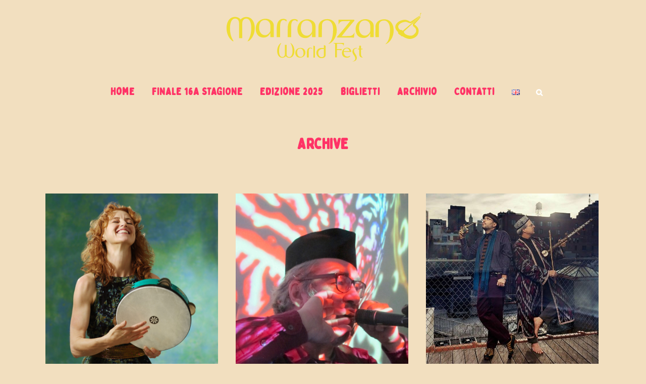

--- FILE ---
content_type: text/css
request_url: https://www.marranzanoworldfest.org/wp-content/uploads/useanyfont/uaf.css?ver=1748966333
body_size: 255
content:
				@font-face {
					font-family: 'ethnicabc-regular';
					src: url('/wp-content/uploads/useanyfont/7214EthnicABC-Regular.woff2') format('woff2'),
						url('/wp-content/uploads/useanyfont/7214EthnicABC-Regular.woff') format('woff');
					  font-display: auto;
				}

				.ethnicabc-regular{font-family: 'ethnicabc-regular' !important;}

						@font-face {
					font-family: 'tan-nimbus';
					src: url('/wp-content/uploads/useanyfont/9902Tan-Nimbus.woff2') format('woff2'),
						url('/wp-content/uploads/useanyfont/9902Tan-Nimbus.woff') format('woff');
					  font-display: auto;
				}

				.tan-nimbus{font-family: 'tan-nimbus' !important;}

						@font-face {
					font-family: 'open-sans';
					src: url('/wp-content/uploads/useanyfont/1724Open-Sans.woff2') format('woff2'),
						url('/wp-content/uploads/useanyfont/1724Open-Sans.woff') format('woff');
					  font-display: auto;
				}

				.open-sans{font-family: 'open-sans' !important;}

						@font-face {
					font-family: 'open-sans';
					src: url('/wp-content/uploads/useanyfont/7232Open-Sans.woff2') format('woff2'),
						url('/wp-content/uploads/useanyfont/7232Open-Sans.woff') format('woff');
					  font-display: auto;
				}

				.open-sans{font-family: 'open-sans' !important;}

						@font-face {
					font-family: 'bobby-jones-soft';
					src: url('/wp-content/uploads/useanyfont/9167Bobby-Jones-Soft.woff2') format('woff2'),
						url('/wp-content/uploads/useanyfont/9167Bobby-Jones-Soft.woff') format('woff');
					  font-display: auto;
				}

				.bobby-jones-soft{font-family: 'bobby-jones-soft' !important;}

						h1, h2, h3, h6, .entry-title{
					font-family: 'bobby-jones-soft' !important;
				}
		

--- FILE ---
content_type: image/svg+xml
request_url: https://www.marranzanoworldfest.org/wp-content/uploads/2024/06/MWF-Logo-24.svg
body_size: 3104
content:
<svg xmlns="http://www.w3.org/2000/svg" id="Layer_1" data-name="Layer 1" version="1.1" viewBox="0 0 416.51 102"><defs><style> .cls-1 { fill: #efdc35; stroke-width: 0px; } </style></defs><path class="cls-1" d="M56.22,13.6h-.06c-2.24,0-7.56.52-11.15,5.06-3.58-4.62-8.92-5.16-11.1-5.17-.03,0-.06,0-.09,0-5.4,0-9.84,2.44-12.83,7.07-2.52,3.89-3.92,9.13-3.94,14.76-.06,11.46,4.98,21.87,12.85,26.52l.3.18.65-.79-.16-.25c-4.85-7.72-6.8-15.26-6.75-26.02.05-8.45,2.69-18.29,9.97-18.29h.04c1.13,0,3.28.25,5.07,1.82,1.91,1.67,2.86,4.37,2.84,8.01l.07,17.55-.05,11.57,6.24-.03v-.41s.05-3.65.08-11.11l-.07-17.55c.05-9.03,6.07-9.75,7.98-9.75h.04c3.49.02,6.13,2.19,7.84,6.45,1.81,4.5,1.98,9.85,1.97,11.94-.05,10.54-1.98,17.89-6.64,25.36-.07.09-.13.18-.19.28l-.82,1.21,3.43-1.36c6.81-5.07,11.07-14.66,11.12-25.05.05-10.91-5.08-21.94-16.65-22Z"></path><path class="cls-1" d="M259.61,51.26l-14.86.39c4.03-5.22,7.98-10.44,11.01-14.12l2.25-2.68c3.33-4.07,7.12-8.75,11.54-13.5l.02-2.24-31.2-.16-.04,10.32s2.02-7.43,8.81-7.43l14.41-.31c-3.56,4.37-7.45,9.36-10.7,13.28l-2.25,2.68c-4.73,5.68-11.55,13.73-13.1,15.42l.45,1.31,32.97.17,1.29-10.7s-2.14,7.57-10.6,7.57Z"></path><path class="cls-1" d="M401.65,5.47s-.49-.19-.83.06c-.31.21-1.05,1.94-1.11,2.24-.07.41,0,.83-.05,1.24-.1.74-.28,1.46-.43,2.18-.12.58-.17,1.2-.65,1.61-.03.03-33.17,28.1-33.17,28.1l-.07.04c-.28-.22-.57-.44-.85-.65-.61-.48-1.13-.99-1.93-1.09-.84-.1-1.74.25-2.52-.27-2.61-1.78-3.79-4.54-3.6-6.76.2-2.22,1.93-3.7,2.57-4.29,1.17-1.09,2.53-2.03,3.97-2.71,2.11-1,4.26-1.54,6.55-1.87,2.35-.34,3.99.31,6.16,1.2,1.26.52,2.57,1.17,3.93,1.42,2.29.41,4.73-1.55,6.32-2.99,2.41-2.18,5.04-4.14,7.47-6.29,1.13-1,2.25-2,3.37-3.02.39-.35,1.27-.9,1.46-1.41.15-.4-.59-.4-.59-.4-.77.52-1.53,1.03-2.3,1.56-3.12,2.12-6.28,4.19-9.37,6.36-1.14.8-2.41,1.49-3.51,2.34-.18.14-.36.27-.55.39-2.19,1.38-3.3-.42-5.15-1.34-2.37-1.17-4.74-1.97-7.41-1.93-2.6.03-5.15.64-7.6,1.46-4.43,1.48-6.9,3.9-9.07,6.66-2.17,2.76-2.31,6.36-1.53,9.32.79,2.96,4.98,6.9,4.98,6.9,0,0-.05.64,0,1.42.16,2.58,3.47,3.72,5.14,5.15.59.51,1.04,1.18,1.73,1.56.61.33,1.32.1,1.97.27.86.23,1.59.91,2.35,1.34.97.55,1.95,1.07,2.96,1.53,2.05.95,4.22,1.69,6.46,2.03,1.52.23,3.09.28,4.62.11,4.4-.5,9.73-3.03,12.49-6.61,2.53-3.31,3.66-8.93,2.39-12.93-1.51-4.78-7.09-8.39-7.54-8.75-.46-.35.07-.86.07-.86l7.24-7.89s4.34-5.32,4.49-5.76c.15-.45-.49-.7-.74-.55-.25.15-13.55,12.52-13.55,12.52-1.41,1.23-1.02,3.94-.26,5.32.56,1.01,1.6,1.61,2.47,2.32,1.05.87,2.03,1.94,2.61,3.19.71,1.53,1.02,3.28.78,4.95-.39,2.8-4.54,7.54-8.14,8.42-3.59.89-11.14-.34-14.73-4.23-.84-.91-.95-2.28-1.57-3.3,1.07-.99,31.75-29.21,31.94-29.38.2-.18.47-.67.52-.94.12-.64.18-1.29.24-1.93.05-.52-.01-1.12.21-1.6.08-.19.28-.29.38-.47.23-.39.29-.86.53-1.23.13-.19.35-.27.5-.45.29-.36.37-1.03-.05-1.32Z"></path><g><g><path class="cls-1" d="M228.6,64.92v.97c3.26.02,3.21,1.06,3.19,4.92l-.09,18.11c-.02,3.26.06,4.6.06,4.6l3.55.06s-.09-1.47-.07-4.65l.05-10.02c3.26.02,6.32.23,9.13.57l.22-2.58c-2.66.28-5.88.3-9.33.28l.05-10.66c3.78.02,10.09-.22,11.58,1.19,1.49,1.41,1.63,3.35,1.63,3.35l.75-6.03-20.72-.1Z"></path><path class="cls-1" d="M255.39,74.44c-5.79-.02-10.12,4.5-10.15,10.25-.03,5.59,3.53,9.47,9.56,9.5,2.3,0,4.35-.5,6.46-2.31v-1.64c-1.57,1.04-3.46,1.71-5.04,1.71-4.22-.02-7.5-2.86-7.47-9.17l14.84.07c-.02-5.43-3.71-8.39-8.21-8.41ZM248.96,81.17c.25-2.98,2.52-5.42,5.74-5.4,3.53.02,5.33,3.08,5.32,5.45l-11.06-.05Z"></path><path class="cls-1" d="M274.13,75.83c.29,0,.56,0,.85.04l-.56-1.05h-.53c-4.51-.03-7.98,2.77-8,7.36-.03,2.26.89,4.11,2.06,5.8l1.91,2.87c1.04,1.53,1.68,3.22,1.67,5.2-.01,2.37-1.47,4.66-5.34,5.28v.2h.33c5.47.03,8.06-3.34,8.08-6.96.01-2.21-.7-4.19-2.14-6.44l-1.96-3.08c-1.07-1.69-1.55-3.14-1.53-4.83.01-2.41,1.58-4.42,5.17-4.4Z"></path><path class="cls-1" d="M282.84,86.97l.05-9.29h2.93s0-1.36,0-1.36h-2.94s.01-1.5.01-1.5c.02-3.06.02-4.38.02-4.38l-3.54-.03-.03,5.87h-2.49s0,1.4,0,1.4h2.49s-.04,8.22-.04,8.22c-.02,4.99,1.66,7.9,6.4,7.92h1.85s-4.78-.59-4.71-6.86Z"></path></g><path class="cls-1" d="M124,65.51c-4.4,3.25-6.82,9.35-6.85,15.39-.03,6.3,2.85,13.37,10.08,13.41,2.07,0,5.06-.69,6.96-3.31,1.88,2.64,4.83,3.37,6.89,3.38,7.23.04,10.19-7,10.22-13.31.04-6.55-2.74-13.23-7.86-16.25l-.15.18c3.07,4.9,4.26,9.68,4.23,16.3-.02,4.49-1.34,11.64-6.47,11.62-1.93-.01-5.2-1.06-5.17-6.37l-.05-10.9c.02-4.63.03-6.93.03-6.93l-3.37-.05s-.03,2.33-.05,6.96l.05,10.9c-.03,5.31-3.31,6.32-5.23,6.31-5.13-.02-6.38-7.19-6.35-11.68.03-6.46,1.21-11.16,4.17-15.9.06-.08.11-.17.17-.25l-1.25.46s-.02.03-.02.04Z"></path><path class="cls-1" d="M163.61,74.79c-6.69-.03-10.63,4.11-10.66,10.05-.03,5.46,3.84,9.27,9.06,9.3,6.37.03,10.95-4.22,10.98-10.27.02-5.06-4.07-9.05-9.37-9.07ZM163.66,92.73c-5.31-.03-7.01-5.31-7-9.58.03-3.72,1.7-7.12,6.21-7.1,4.04.02,6.39,4.46,6.36,9.53-.01,3.69-1.78,7.15-5.58,7.14Z"></path><path class="cls-1" d="M179.5,87.54l.02-4.87c.01-2.56.12-7.15,3.71-7.13.87,0,2.02.38,2.76,1.75l.51-1.81c-1.11-.83-2.35-1.21-3.59-1.22-5.33-.03-7,4.93-7.02,9.76l-.02,3.51c-.02,4.13-.04,6.18-.04,6.18l3.67.05s-.02-2.08,0-6.22Z"></path><polygon class="cls-1" points="191.86 94.08 188.79 94.08 188.79 70.25 191.86 71.41 191.86 94.08"></polygon></g><path class="cls-1" d="M213.05,71.1c-.33-.77-2.29-1.57-2.89-1.79l-.56-.21v6.11c-1.48-.2-3.32-.3-4.32-.3-3.33,0-5.99.96-7.9,2.86-1.79,1.75-2.7,4.04-2.7,6.8s.99,5.34,2.95,7.41c1.96,2.08,4.37,3.13,7.15,3.13h0c2.71,0,4.79-.61,6.17-1.83,1.4-1.23,2.11-3.07,2.11-5.48v-7.67c0-.52-.01-1.35-.03-2.3-.03-2.16-.09-5.77.03-6.2.05-.12.09-.31-.01-.54ZM209.6,88.83c0,1.59-.5,2.72-1.55,3.46-.77.55-1.76.84-2.94.84-2.04,0-3.66-.89-4.95-2.73-1.18-1.66-1.78-3.61-1.78-5.8,0-2.49.84-4.37,2.56-5.74,1.56-1.26,3.6-1.9,6.05-1.9.58,0,1.74.04,2.61.12v11.76Z"></path><path class="cls-1" d="M151.16,17.66c-9.93-.05-13.05,9.18-13.09,18.19l-.05,6.55c-.03,6.27-.05,9.97-.06,11.12h6.83c0-1.26-.02-4.97.02-11.09l.04-9.09c.02-4.78.22-13.33,6.92-13.3,1.61.01,3.77.71,5.14,3.26l.94-3.38c-2.07-1.56-4.38-2.26-6.7-2.27Z"></path><path class="cls-1" d="M129.37,17.26c-9.93-.05-13.06,9.18-13.09,18.19l-.05,6.55c-.03,7.7-.07,11.52-.07,11.52h6.84c0-.62-.03-4.46.01-11.49l.04-9.09c.02-4.78.22-13.33,6.92-13.3,1.61.01,3.77.71,5.14,3.26l.94-3.38c-2.07-1.56-4.38-2.26-6.7-2.27Z"></path><path class="cls-1" d="M103.68,53.52h6.8c0-.52-.01-3.17,0-6.82l.08-16.1c.04-8.63-8.71-13.44-16.18-13.48-11.17-.05-19.61,8.3-19.66,19.31-.05,10.09,4.99,17.82,15.77,17.87,3.52.02,6.24-1.24,8.18-2.75.47-.31,1.06-.84,1.8-1.65,1.43-1.55,2.47-3.11,3.24-4.54l-.04,8.16ZM97.94,48.37c-1.4.79-2.97,1.26-4.58,1.25-8.01-.04-11.97-7.53-11.93-14.7.04-9.16,3.69-15.38,11.55-15.34,6.09.03,10.83,4.98,10.81,11.76l-.04,8.61c-.29,4.33-4.19,7.36-5.8,8.43Z"></path><path class="cls-1" d="M216.15,17.83c-9.32-.05-17.21,5.53-17.25,14.63l-.05,10.01c-.03,6.14.01,9.81.03,11.04h6.74c0-1.33-.03-5,0-11.01l.06-12.17c.04-8.33,5.98-10.14,10.6-10.12,5.94.03,11.37,6.3,11.4,17.39,0,14.79-2.66,23.95-9.01,29.07l.31.38c9.49-3.72,15.86-14.86,15.92-26.95.06-12.25-5.98-22.22-18.76-22.28Z"></path><path class="cls-1" d="M186.13,53.52h6.8c0-1.15,0-3.19,0-5.79l.08-16.1c.04-8.63-8.71-13.44-16.18-13.48-11.17-.05-19.61,8.3-19.66,19.31-.05,10.09,4.99,17.82,15.77,17.87,3.52.02,6.24-1.24,8.18-2.75.47-.31,1.06-.84,1.8-1.65,1.43-1.55,2.47-3.11,3.24-4.54l-.04,7.13ZM180.39,49.4c-1.4.79-2.97,1.26-4.58,1.25-8.01-.04-11.97-7.53-11.93-14.7.04-9.16,3.69-15.38,11.55-15.34,6.09.03,10.83,4.98,10.81,11.76l-.04,8.61c-.29,4.33-4.19,7.36-5.8,8.43Z"></path><path class="cls-1" d="M301.15,53.52h6.8c0-1.1,0-3.23,0-5.99l.08-16.1c.04-8.63-8.71-13.44-16.18-13.48-11.17-.05-19.61,8.3-19.66,19.31-.05,10.09,4.99,17.82,15.77,17.87,3.52.02,6.24-1.24,8.18-2.75.47-.31,1.06-.84,1.8-1.65,1.43-1.55,2.47-3.11,3.24-4.54l-.04,7.33ZM295.41,49.2c-1.4.79-2.97,1.26-4.58,1.25-8.01-.04-11.97-7.53-11.93-14.7.04-9.16,3.69-15.38,11.55-15.34,6.09.03,10.83,4.98,10.81,11.76l-.04,8.61c-.29,4.33-4.19,7.36-5.8,8.43Z"></path><path class="cls-1" d="M328.69,18.23c-9.32-.05-17.21,5.53-17.25,14.63l-.05,10.01c-.03,5.59,0,9.12.03,10.65h6.74c0-1.59-.02-5.12,0-10.61l.06-12.17c.04-8.32,5.98-10.14,10.6-10.12,5.94.03,11.37,6.3,11.4,17.39,0,14.79-2.66,23.95-9.01,29.07l.31.38c9.49-3.72,15.86-14.86,15.92-26.95.06-12.25-5.98-22.22-18.76-22.28Z"></path></svg>